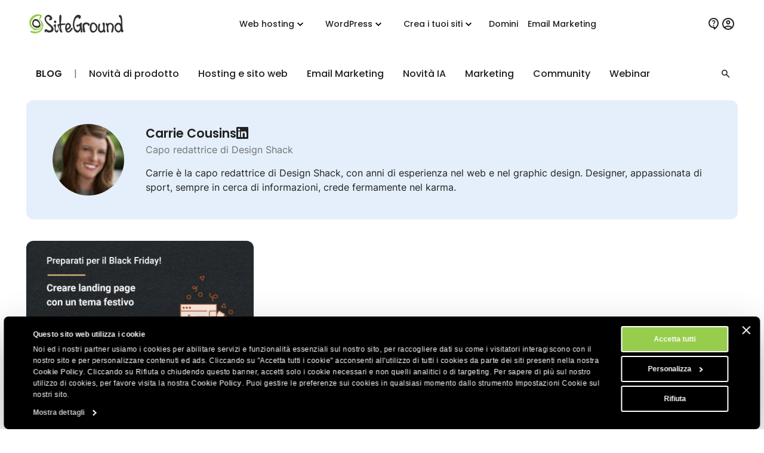

--- FILE ---
content_type: text/html; charset=utf-8
request_url: https://it.siteground.com/blog/author/carriecousinssg-com
body_size: 13782
content:
<!doctype html>
<html lang="it">

<head>
    <meta charset="utf-8"/>
            <meta name="viewport" content="width=device-width, maximum-scale=5" />
    
			                        <script>
window.uetq = window.uetq || [];
window.uetq.push('consent', 'default',
    { 'ad_storage': 'denied' }
);
</script>            
<script id="Cookiebot" data-culture="it" src="https://consent.cookiebot.com/uc.js" data-cbid="35f00586-f657-44e7-8f33-8a5b055b478d" async type="text/javascript"></script>
<!-- Google Consent Mode script -->
<script type="application/javascript">
    // Define dataLayer and the gtag function.
    window.dataLayer = window.dataLayer || [];
    function gtag(){dataLayer.push(arguments);}

    // Default ad_storage to 'denied'.
    gtag('consent', 'default', {
        'analytics_storage': 'denied',
        'ad_user_data': 'denied',
        'ad_personalization': 'denied',
        'ad_storage': 'denied',
        'functionality_storage': 'denied',
        'personalization_storage': 'denied',
        'security_storage': 'granted',
        'wait_for_update': 500,
    });
</script>
<!-- End Google Consent Mode script -->
<!-- Google Tag Manager -->
<script type="text/plain" data-cookieconsent="preferences">(function(w,d,s,l,i){w[l]=w[l]||[];w[l].push({'gtm.start':
new Date().getTime(),event:'gtm.js'});var f=d.getElementsByTagName(s)[0],
j=d.createElement(s),dl=l!='dataLayer'?'&l='+l:'';j.async=true;j.src=
'https://www.googletagmanager.com/gtm.js?id='+i+dl;f.parentNode.insertBefore(j,f);
})(window,document,'script','dataLayer','GTM-NV7S9DK');</script>
<!-- End Google Tag Manager -->            <meta name="twitter:card" content="summary_large_image" />
                                    
    <meta name="twitter:site" content="@SiteGround_IT" />

            <meta property="og:title" content="Il Blog di SiteGround: i nostri post di Carrie Cousins" />
    
            <meta name="description" property="og:description" content="Capo redattrice di Design Shack" />
    
            <meta name="twitter:title" content="Il Blog di SiteGround: i nostri post di Carrie Cousins" />
    
            <meta name="twitter:description" content="Capo redattrice di Design Shack" />
    
            
            
    
    
            <link rel="canonical" href="https://it.siteground.com/blog/author/carriecousinssg-com" /><title>Il Blog di SiteGround: i nostri post di Carrie Cousins</title>
    
    <meta name="author" content="SiteGround Web Hosting" />
    <meta name="copyright" content="Copyright di SiteGround Web Hosting. Tutti i diritti sono riservati." />
    <meta name="theme-color" content="#f3efe7">
    <meta name="theme-color" media="(prefers-color-scheme: light)" content="white">
    <meta name="theme-color" media="(prefers-color-scheme: dark)" content="black">

            <meta property="og:image" content="https://it.siteground.com/img/other/Meta_Image_IT_1200x630_.jpg" />
                    <meta name="twitter:image" content="https://it.siteground.com/img/other/Meta_Image_IT_800x418_.jpg" />
                    
	<meta property="fb:app_id" content="1666654366796841" />

    <link rel='dns-prefetch' href="https://static-cdn.siteground.com" />

    <link href="/img/favicon.ico" rel="shortcut icon" type="image/x-icon" />
    <link href="/img/apple-touch-icon.png" rel="apple-touch-icon" />

    <script type="text/javascript">
    var selectedExtraLanguage = '';
    var ajaxBaseUrl = '';
    if (selectedExtraLanguage !== "") {
        ajaxBaseUrl = "/" + selectedExtraLanguage;
    }

    function openBlogUrl(url, isNewTab) {
        var newUrl = ajaxBaseUrl + url;
        if (isNewTab) {
            window.open(newUrl, '_blank');
            return;
        }

        window.location = newUrl;
    }
</script>
    <script type="text/javascript">
        var clientidvar = false;
        const locale_id = 5;
        var chatpromo = 'Main Prices - NOT EN (EUR)';
        const varnished = 1;
        const local_phone = '44.20.71839093';
        const cur_code = 'EUR';
        const chatUrl = 'https://sitegroundit.chat-assistance.com';
        const disablePromoManager = false;
        const serviceCompanyId = 3;
        const appEnv = 'production';

        const settings = {
            language: 'it_IT',
            chatLanguage: 'it_IT',
            currencyCode: 'EUR',
            locale: null
        };
    </script>

            <link rel="stylesheet" type="text/css" href="https://static-cdn.siteground.com/css/0d53f5e-4f60c66.css" />
        <script type="text/javascript" src="https://static-cdn.siteground.com/js/ed973e6-4f60c66.js"></script>

        
 	</head>
<body>
	<div class="layout--grid layout--author">
		<!-- Google Tag Manager (noscript) -->
<noscript><iframe data-cookieconsent="preferences" data-cookieblock-src="https://www.googletagmanager.com/ns.html?id=GTM-NV7S9DK" height="0" width="0" style="display:none;visibility:hidden"></iframe></noscript>
<!-- End Google Tag Manager (noscript) -->


		<!-- Promo Lenta Banner -->

<script type="text/javascript">
if (document.querySelectorAll('.counter')[0]) {
    const promoTimerEndTimeStamp = 1764392400000;
    const promoTimerStyle = 1;
    updateCountdown(document.querySelectorAll('.counter')[0], promoTimerEndTimeStamp, promoTimerStyle);
    if (typeof initCounter == 'function') {
        initCounter(promoTimerEndTimeStamp, promoTimerStyle);
    }
}
</script>
<!-- End of Promo Lenta Banner -->
		<header id="header" class="header" aria-label="Sezione intestazione">

    <div class="fit-wide">
		<div class="header-content">
			<input id="trigger" class="header__burger" type="checkbox" aria-label="Bottone navigazione da mobile">
			<label for="trigger" class="header__mobile-nav-btn" title="Bottone navigazione da mobile">
				<em class="text--hidden">Bottone navigazione da mobile</em>
				<span></span>
				<span></span>
				<span></span>
			</label>

			<div class="header-logo">
				<a id="logo" href="/" title="SiteGround">
					<span class="header__logo-size sg-icon" data-icon="/logos/sg_black"></span>
									</a>
			</div>

			<nav class="header__nav" aria-label="Navigazione principale">

	<ul class="main-dropdown flex">
		<li class="first-list">
			<a class="flex flex--align-center" href="/" title="SiteGround">
				<span>Inizio</span>
			</a>
		</li>
		<li class="header__nav__tab">
			<input id="trigger-hosting" type="checkbox" aria-label="Web hosting">
			<label for="trigger-hosting" class="flex flex--align-center" data-icon="icons/material/icon_keyboard_arrow_down" title="Web hosting">
				Web hosting			</label>

			<div class="header__nav__dropdown-wrap">
				<div class="header__nav__dropdown webhosting__dropdown grid grid--m-3 grid--gap-l">
					<ul class="standard-dropdown grid">
						<li>
							<a class="flex" href="/hosting-web" title="Web hosting">
								<div class="flex flex--gap-s flex--align-center">
                                    <span aria-hidden="true" class="desktop-icon sg-icon sg-icon--size_40 sg-icon--color-pri-darkest" data-icon="icons/material/icon_dns"></span>
                                    <p class="header__nav__dropdown__title">Web hosting</p>
                                </div>
								<p>Fai crescere il tuo sito con un hosting veloce e sicuro</p>
							</a>
						</li>
                        <li>
                            <a class="flex" href="/hosting-wordpress" title="Per WordPress">
                                <div class="flex flex--gap-s flex--align-center">
                                    <span aria-hidden="true" class="desktop-icon sg-icon sg-icon--size_40 sg-icon--color-pri-darkest" data-icon="icons/material/icon_wordpress"></span>
                                    <p class="header__nav__dropdown__title">Hosting per WordPress</p>
                                </div>
                                <p>Crea, trasferisci e gestisci siti WordPress facilmente</p>
                            </a>
                        </li>
                        <li>
                            <a class="flex" href="/cloud-hosting" title="Cloud hosting">
                                <div class="flex flex--gap-s flex--align-center">
                                    <span aria-hidden="true" class="desktop-icon sg-icon sg-icon--size_40 sg-icon--color-pri-darkest" data-icon="icons/material/icon_cloud"></span>
                                    <p class="header__nav__dropdown__title">Cloud hosting</p>
                                </div>
                                <p>Piani cloud ad alte prestazioni per siti in crescita</p>
                            </a>
                        </li>
					</ul>

                    <ul class="standard-dropdown grid">
                        <li>
                                                        <a class="flex" href="/programma-hosting-per-agenzie" title="Web Hosting per le Agenzie">
                                <div class="flex flex--gap-s flex--align-center">
                                    <span aria-hidden="true" class="desktop-icon sg-icon sg-icon--size_40 sg-icon--color-pri-darkest" data-icon="icons/material/icon_view_agenda"></span>
                                    <p class="header__nav__dropdown__title">Programma per agenzie</p>
                                </div>
                                <p>Scala la tua agenzia con un hosting premium</p>
                            </a>
                                                    </li>
                        <li>
                            <a class="flex" href="/hosting-rivenditori" title="Hosting rivenditori">
                                <div class="flex flex--gap-s flex--align-center">
                                    <span aria-hidden="true" class="desktop-icon sg-icon sg-icon--size_40 sg-icon--color-pri-darkest" data-icon="icons/material/icon_currency_exchange"></span>
                                    <p class="header__nav__dropdown__title">Hosting rivenditori</p>
                                </div>
                                <p>Rivendi hosting e gestisci più siti in modo semplice</p>
                            </a>
                        </li>
                        <li>
                            <a class="flex" href="/affiliati" title="Programma affiliati">
                                <div class="flex flex--gap-s flex--align-center">
                                    <span aria-hidden="true" class="desktop-icon sg-icon sg-icon--size_40 sg-icon--color-pri-darkest" data-icon="icons/material/icon_partner_exchange"></span>
                                    <p class="header__nav__dropdown__title">Programma affiliati</p>
                                </div>
                                <p>Alti guadagni, pagamenti veloci e massime conversioni</p>
                            </a>
                        </li>
                    </ul>

                    <div class="header__nav__tab__add-info flex flex--direction-column flex--gap-m no-display--1023">
                        <p class="font-family-main text--weight-m text--size-xs text--upper">
                            Storie di successo dei nostri clienti                        </p>
                        <img class="border--radius-large" loading="lazy" src="https://static-cdn.siteground.com/img/blocks/menu/customer_success.jpg" alt="Storie di successo dei nostri clienti">
                        <p class="text--size-2xs text--color-pri-darkest">
                            "Con SiteGround, dormi sonno tranquilli come un bambino! <b>Miglior servizio finora</b>."                        </p>
                        <p class="flex flex--align-center flex--gap-xs">
                                                        <a class="link--more link--next font-family-main text--weight-l text--size-2xs text--color-pri text--upper" href="/blog/category/storie-di-successo" title="Storie di successo dei nostri clienti">
                                Scopri di più                            </a>
                            <span class="sg-icon sg-icon--size_14 sg-icon--color-pri" data-icon="icons/icon_slider_nav_next"></span>
                        </p>
                    </div>
				</div>
			</div>
		</li>
		<li class="header__nav__tab">
			<input id="trigger-wp" type="checkbox" aria-label="WordPress">
			<label for="trigger-wp" class="flex flex--align-center" data-icon="icons/material/icon_keyboard_arrow_down" title="WordPress">
				WordPress			</label>

			<div class="header__nav__dropdown-wrap">
				<div class="header__nav__dropdown wordpress__dropdown">
                    <div class="wrap wrap--w-860 grid grid--m-2 grid--gap-2xl">
                        <ul class="standard-dropdown grid">
                            <li>
                                <a class="flex" href="/hosting-wordpress" title="Per WordPress">
                                    <div class="flex flex--gap-s flex--align-center">
                                        <span aria-hidden="true" class="desktop-icon sg-icon sg-icon--size_40 sg-icon--color-pri-darkest" data-icon="icons/material/icon_wordpress"></span>
                                        <p class="header__nav__dropdown__title">Hosting per WordPress</p>
                                    </div>
                                    <p>Crea, trasferisci e gestisci siti WordPress facilmente</p>
                                </a>
                            </li>
                            <li>
                                <a class="flex" href="/hosting-woocommerce" title="Per WooCommerce">
                                    <div class="flex flex--gap-s flex--align-center">
                                        <span aria-hidden="true" class="desktop-icon sg-icon sg-icon--size_40 sg-icon--color-pri-darkest" data-icon="icons/material/icon_shopping_bag"></span>
                                        <p class="header__nav__dropdown__title">Hosting per WooCommerce</p>
                                    </div>
                                    <p>Vendi facilmente con un hosting affidabile per il tuo negozio</p>
                                </a>
                            </li>
                            <li>
                                                                <a class="flex" href="/programma-hosting-per-agenzie" title="Web Hosting per le Agenzie">
                                    <div class="flex flex--gap-s flex--align-center">
                                        <span aria-hidden="true" class="desktop-icon sg-icon sg-icon--size_40 sg-icon--color-pri-darkest" data-icon="icons/material/icon_view_agenda"></span>
                                        <p class="header__nav__dropdown__title">Programma per agenzie</p>
                                    </div>
                                    <p>Scala la tua agenzia con un hosting premium</p>
                                </a>
                                                            </li>
                        </ul>

                        <div class="header__nav__tab__add-info flex flex--direction-column flex--gap-m no-display--1023">
                            <p class="font-family-main text--weight-m text--size-xs text--upper">
                                Scelti dai maggiori esperti WordPress                            </p>

                            <div class="flex flex--direction-column flex--gap-xs">
                                <div role="img" aria-label="Valutazione a stelle: 0 su 5 stelle" class="flex flex--align-center flex--gap-2xs">
                                                                        <div aria-hidden="true" class="sg-icon sg-icon--size_24 sg-icon--color-yellow-accent" data-icon="icons/icon_star_filled"></div>
                                                                        <div aria-hidden="true" class="sg-icon sg-icon--size_24 sg-icon--color-yellow-accent" data-icon="icons/icon_star_filled"></div>
                                                                        <div aria-hidden="true" class="sg-icon sg-icon--size_24 sg-icon--color-yellow-accent" data-icon="icons/icon_star_filled"></div>
                                                                        <div aria-hidden="true" class="sg-icon sg-icon--size_24 sg-icon--color-yellow-accent" data-icon="icons/icon_star_filled"></div>
                                                                        <div aria-hidden="true" class="sg-icon sg-icon--size_24 sg-icon--color-yellow-accent" data-icon="icons/icon_star_filled"></div>
                                                                    </div>

                                <p class="text--size-2xs text--color-pri-darkest">
                                    "Consiglio SiteGround per tutti i tuoi progetti WordPress, sia nuovi che già avviati. Il loro servizio è stabile, sicuro e super veloce grazie ai loro strumenti speciali sviluppati internamente per gli utenti di WordPress."                                </p>
                            </div>

                            <div class="grid grid--gap-m grid--tp-column-auto-1 flex--align-center">
                                <div class="wrap wrap--w-60">
                                    <img class="border--radius-circle" loading="lazy" src="https://static-cdn.siteground.com/img/blocks/slider-reviews/syed_balkhi.jpg" alt="Syed Balkhi">
                                </div>

                                <div class="flex flex--direction-column flex--gap-2xs">
                                    <p class="font-family-main text--weight-m text--size-xs">Syed Balkhi</p>
                                    <p class="text--size-2xs text--color-pri-darkest">
                                        Fondatore del principale sito educativo su WP <b>wpbeginner.com</b>                                    </p>
                                </div>
                            </div>
                        </div>
                    </div>
				</div>
			</div>
		</li>
        <li class="header__nav__tab">
            <input id="trigger-website-builder" type="checkbox" aria-label="Crea i tuoi siti">
            <label for="trigger-website-builder" class="flex flex--align-center" data-icon="icons/material/icon_keyboard_arrow_down" title="Crea i tuoi siti">
                Crea i tuoi siti            </label>

            <div class="header__nav__dropdown-wrap">
                <div class="header__nav__dropdown website_builder__dropdown">
                    <div class="wrap wrap--w-845">
                        <ul class="standard-dropdown grid grid--m-tp-column-3-auto flex--align-content-start">
                            <li class="grid grid--gap-m">
                                <a class="flex" href="/website-builder" title="Website Builder">
                                    <div class="flex flex--gap-s flex--align-center">
                                        <span aria-hidden="true" class="desktop-icon sg-icon sg-icon--size_40 sg-icon--color-pri-darkest" data-icon="icons/material/icon_web"></span>
                                        <p class="header__nav__dropdown__title">Website Builder</p>
                                    </div>

                                    <p class="density-bot--s">Il modo più semplice per creare un sito</p>

                                    <img class="border--radius-large no-display--1023" loading="lazy" src="https://static-cdn.siteground.com/img/blocks/menu/website_builder.png" alt="Interfaccia di design digitale che mostra un'immagine di una pianta a sinistra e del contenuto a destra. È aperto un menu a comparsa “Layout”, che evidenzia l'opzione di divisione verticale (immagine/testo).">
                                </a>
                            </li>
                            <li class="wrap wrap--w-1 bg--color-border no-display--1023" style="margin: 0 1.6rem;"></li>
                            <li class="grid grid--gap-m">
                                <a class="flex" href="/coderick-ai" title="Coderick AI">
                                    <div class="flex flex--gap-s flex--align-center">
                                        <span aria-hidden="true" class="desktop-icon sg-icon sg-icon--size_40 sg-icon--color-pri-darkest" data-icon="icons/material/icon_code"></span>
                                        <p class="header__nav__dropdown__title">Coderick AI</p>
                                    </div>

                                    <p class="density-bot--s">Crea web app semplicemente chattando con l'IA</p>

                                    <img class="border--radius-large no-display--1023" loading="lazy" src="https://static-cdn.siteground.com/img/blocks/menu/coderick.png" alt="Un'illustrazione digitale astratta che mostra una galassia o una nebulosa vibrante e luminosa, con striature di luce blu brillante, viola e bianca, accanto a un'interfaccia pulita per l'inserimento di testo in stile chat.">
                                </a>
                            </li>
                        </ul>
                    </div>
                </div>
            </div>
		</li>
		<li class="header__rounded-tab">
			<a class="flex flex--align-center" href="/domain_names" title="Domini">
				<span>Domini</span>
			</a>
		</li>
		<li class="header__rounded-tab">
			<a class="flex flex--align-center" href="/email-marketing" title="Email Marketing">
				<span>Email Marketing</span>
			</a>
		</li>
	</ul>
</nav>
			<div class="header-help">
												<input type="hidden" id="phone_12" phone="61.1800.357221" value="61.1800.357221"/>
								<input type="hidden" id="phone_10" phone="43.800.802295" value="43.800.802295"/>
								<input type="hidden" id="phone_4" phone="44.20.71839093" value="44.20.71839093"/>
								<input type="hidden" id="phone_6" phone="33.805.080522" value="33.805.080522"/>
								<input type="hidden" id="phone_9" phone="44.20.71839093" value="44.20.71839093"/>
								<input type="hidden" id="phone_5" phone="44.20.71839093" value="44.20.71839093"/>
								<input type="hidden" id="phone_14" phone="1.866.605.2484" value="1.866.605.2484"/>
								<input type="hidden" id="phone_15" phone="1.866.605.2484" value="1.866.605.2484"/>
								<input type="hidden" id="phone_8" phone="31.2.07084102" value="31.2.07084102"/>
								<input type="hidden" id="phone_2" phone="44.20.71839093" value="44.20.71839093"/>
								<input type="hidden" id="phone_3" phone="44.800.8620379" value="44.800.8620379"/>
								<input type="hidden" id="phone_13" phone="1.800.828.9231" value="1.800.828.9231"/>
								<input type="hidden" id="phone_1" phone="1.866.605.2484" value="1.866.605.2484"/>
								
				<div class="header-help__content">
																									
										<div class="header-help__channel context header-help__channel--chat">
    <div class="header-help__channel__tab-wrap">
        <a class="header-help__channel__tab" href="#" type="button" aria-expanded="false" aria-haspopup="true" aria-label="Aiuto">
            <em aria-hidden="true" data-icon="icons/material/icon_contact_support" class="sg-icon sg-icon--size_24 sg-icon--color-pri-darkest"></em>
            <span class="header-help__channel__tab__text">
                Aiuto            </span>
        </a>
    </div>
    <form autocomplete="off">
        <div class="header-help__channel__bridge"></div>
        <div class="main-call">
            <a href="https://login.siteground.com?lang=it&redirect=https%3A%2F%2Fmy.siteground.com%2Fsupport%2Fcontact" class="btn btn--bg-pri btn--m" aria-label="Accedi al supporto">
                <span>
                    Accedi al supporto                </span>
            </a>
        </div>
    </form>
</div>

<div class="header-help__channel context header-help__channel--chat">
    <div class="header-help__channel__tab-wrap">
        <a id='header_chat_visible' class="header-help__channel__tab" href="#" type="button" aria-expanded="false" aria-haspopup="true">
            <em aria-hidden="true" data-icon="icons/material/icon_contact_support" class="sg-icon sg-icon--size_24 sg-icon--color-pri-darkest"></em>
            <span class="header-help__channel__tab__text">
                Contattaci            </span>
        </a>
    </div>
    <form autocomplete="off">
        <div class="header-help__channel__bridge"></div>
        <div class="main-call grid grid--autoflow-row grid--gap-l">
            <div class="flex flex--gap-xs flex--direction-column flex--align-flex-start">
                <span class="font-family-main text--weight-m text--size-s">
                    Hai delle domande?                </span>
                <a href="#" onclick="launchChat();" class="btn btn--bg-pri btn--m" aria-label="Avvia una chat">
                    <span>
                        Avvia una chat                    </span>
                </a>
            </div>

            <div id="phoneLiContainer" class="flex flex--gap-xs flex--direction-column flex--align-flex-start"  style="display: none" >
                <span class="font-family-main text--weight-m text--size-s">
                    Call Us:
                </span>
                <span>
                    <a id="phoneNumberByRegion" href="tel:" class="link--text text--size-xs"></a>
                </span>
            </div>

            <div class="flex flex--gap-xs flex--direction-column flex--align-flex-start">
                <span class="font-family-main text--weight-m text--size-s">
                    Sei già cliente?                </span>
                <a href="https://login.siteground.com?lang=it&redirect=https%3A%2F%2Fmy.siteground.com%2Fsupport%2Fcontact" class="link--text text--size-xs" aria-label="Accedi al supporto">
                    Accedi al supporto                </a>
            </div>
        </div>
    </form>
</div>


<script>
    document.addEventListener("DOMContentLoaded", function(event) {
        var headerHelpChannelChat = document.querySelectorAll('.header-help__channel--chat');
        if (0) {
            headerHelpChannelChat[0].style.display = "block";
        } else {
            headerHelpChannelChat[1].style.display = "block";
        }
    });

    function launchChat() {
                    var js = document.createElement("script");

            js.type = "text/javascript";
            js.src = "https://www.recaptcha.net/recaptcha/api.js?render=6LfEBLMUAAAAAAK5H_zU2bd42u4Y1wNBgsUJ8pE9";

            js.onload = function() {
                Live.launch(event);
            };

            document.body.appendChild(js);
            }

</script>					
					<div class="header-help__channel header__rounded-tab">
						<a class="header-help__channel__tab" href="https://login.siteground.com?lang=it" title="Accedi all'area del sito">
							<em aria-hidden="true" data-icon="icons/material/icon_account_circle" class="sg-icon sg-icon--size_24 sg-icon--color-pri-darkest"></em>
                            <span class="header-help__channel__tab__text">Accedi</span>
						</a>
					</div>
									</div>
			</div>
		</div>
	</div>
	</header>
		<main class="wrapper" id="main-content">
			<section id="blogNav" class="full-bleed bg--color-white">
    <div class="fit-wide density-h--l">
        <nav class="sub-navigation" aria-labelledby="blogNav" aria-label="Navigazione secondaria">
            <ul style="display:none" class="sub-navigation__list sub-navigation__list--orientation-horizontal visible-links">
                <li class="sub-navigation__item">
                    <a href="/blog" class="font-family-main text--upper text--weight-l text--size-xs">
                        Blog                    </a>
                </li>
                <div aria-hidden="true" class="sub-navigation__separator">|</div>

                                                                           
                    <li class="sub-navigation__item ">
                        <a href="/blog/category/servizi">Novità di prodotto</a>
                    </li>
                                                                           
                    <li class="sub-navigation__item ">
                        <a href="/blog/category/hosting-e-sito-web">Hosting e sito web</a>
                    </li>
                                                                           
                    <li class="sub-navigation__item ">
                        <a href="/blog/category/email-marketing">Email Marketing</a>
                    </li>
                                                                           
                    <li class="sub-navigation__item ">
                        <a href="/blog/category/novita-ia">Novità IA</a>
                    </li>
                                                                           
                    <li class="sub-navigation__item ">
                        <a href="/blog/category/marketing">Marketing</a>
                    </li>
                                                                           
                    <li class="sub-navigation__item ">
                        <a href="/blog/category/community">Community</a>
                    </li>
                                                                           
                    <li class="sub-navigation__item ">
                        <a href="/blog/category/webinar">Webinar</a>
                    </li>
                
                <li id="blogSubNav" class="sub-navigation__item" style="display:none;">
                    <a href="#">
                        <span id="blogSubNavLabel">Altro</span>
                        <span class="sg-icon sg-icon--size_12" data-icon="/icons/icon_chevron_down"></span>
                    </a>
                    <ul class="sub-navigation__list sub-navigation__list--orientation-vertical hidden-links"></ul>
                </li>
                <li class="sub-navigation__item sub-navigation__item--search">
                    <button id="modal-search" role="button" title="Bottone cerca post nel blog" class="dialog__open">
                        <span aria-hidden="true" class="sg-icon sg-icon--size_18 sg-icon--color-darker sg-icon--search" data-icon="icon-search"></span>
                    </button>
                </li>
            </ul>
        </nav>

        <div id="modal-search-dialog" class="dialog">
            <div class="dialog__bg"></div>
            <div class="dialog__container dialog__container--search">
                <div class="dialog__content">
                    <button class="dialog__close" title="Close"></button>

                    <div>
                        <form id="download_form" method="get" class="grid" action="/blog/search">
                            <div class="field-wrapper field-wrapper--search field-wrapper--m">
                                <label for="sitewide-search">
                                    <span aria-hidden="true" class="sg-icon sg-icon--size_18 sg-icon--color-dark sg-icon--search" data-icon="icon-search"></span>
                                </label>
                                <input id="sitewide-search" class="field" type="text" name="s" placeholder="Inserisci una parola chiave" autofocus="autofocus" value="">
                            </div>
                        </form>
                    </div>
                </div>
            </div>
        </div>
    </div>
</section>

<script type="text/javascript">
  var hlinks = $('.sub-navigation .hidden-links');
  var vlinks = $('.sub-navigation .visible-links');
  var subNav = $('#blogSubNav');
  var breaks = [];

 //UX optimisation: Prevents users to see unprocessed menu
  vlinks.show();

  //Performance optimisation: Save the elements instead of selecting them every time
  var vlinkCollection = vlinks.children().toArray();
  var hlinkCollection = [];

  function updateBlogNav() {

      //Calculate the available space
      var availableSpace = $('#header > div').width()*0.87;

      //Calculate the sum of all links widths
      var navWidth = vlinkCollection.reduce(function(total, link) {

          if (link.className && link.className.includes('search')) {
              return total;
          }

          return total + link.offsetWidth;
      }, 0)


      // The visible list is overflowing the nav
      if (navWidth > availableSpace) {
          subNav.show();
          //No need for calculations
          if (vlinkCollection.length < 3) {
              return;
          }

          // Record the width of the nav
          breaks.push(navWidth);

          //Copy and reverse the array
          var reverseVlinkCollection = vlinkCollection.slice().reverse();

          $(reverseVlinkCollection).each(function(index, link) {
             var className =  link.className;

             if (link.id != 'blogSubNav' &&
                 (!className.includes('sub-navigation__item--active') ||
                     (className.includes('sub-navigation__item--active') && vlinkCollection.length < 5)) &&
                 (!className.includes('sub-navigation__logo')
                  && !className.includes('sub-navigation__item--search'))) {

                 //Adds the link to the hidden links array
                 hlinkCollection.unshift(link);

                 //Removes the link from the visible links array
                 vlinkCollection = vlinkCollection.filter(function(item) {
                     return item != link;
                 })

                 link = $(link);

                 // Change the lable of the dropdown and hide the last link
                 if (className.includes('sub-navigation__item--active')) {
                     subNav.find('#blogSubNavLabel').html(link.find('a').text())
                     link.hide();
                 }


                 //Adds the link to the dropdown
                 link.prependTo(hlinks);
                 return false;
             }

          });


          // Recur if the visible list is still overflowing the nav
          updateBlogNav();

      // The visible list is not overflowing
      } else {

          // There is space for another item in the nav
          if (availableSpace > breaks[breaks.length - 1]) {
              link = hlinks.children().first();


              if (!link.attr('class')) {
                  subNav.hide();
                  return;
              }

              //Change the label of the dropdown menu
              if (link.attr('class').includes('sub-navigation__item--active')) {
                  subNav.find('#blogSubNavLabel').html('Altro')
                  link.show();
              }

              //Adds the link to the visible links array
              vlinkCollection.push(link[0]);

              //Removes the link from the hidden links array
              hlinkCollection = hlinkCollection.filter(function(item) {
                       return item != link[0];
              });

              //Returns the link in the visible navigation
              link.insertBefore(subNav);
              breaks.pop()

              // Recur in case there is more availableSpace
              updateBlogNav();

              if (hlinkCollection.length == 1) {
                  link = hlinks.children().first();
                  vlinkCollection.push(link[0]);
                  link.insertBefore(subNav);
                  hlinkCollection = hlinkCollection.filter(function(item) {
                      return item != link[0];
                  });

                  subNav.hide();
              }

              if (!hlinkCollection.length) {
                  subNav.hide();
              }
          }

      }

  }

  $(window).on('resize', updateBlogNav);

  updateBlogNav();
</script>
<section class="wrapper__section wrapper__section__gap-none">
    <article class="grid grid--m-tpl-column-img-text grid--gap-m density-w--l density-h--xxl bg--color-sec-lightest border--radius-large">
        <div class="wrap wrap--w-120">
                          <img src="https://static-blog.siteground.com/wp-content/uploads/sites/2/2020/03/carie.jpg" width="1" height="1" class="border--radius-circle" alt="avatar autore">
                    </div>
        <div class="grid grid--gap-s">
            <div>
                <div class="flex flex--gap-xs flex--align-center">
                    <h2 class="text--size-m">Carrie Cousins</h2>

                                        <a href="https://www.linkedin.com/in/carriecousins1/" target="_blank" title="LinkedIn">
                        <span class="sg-icon sg-icon--size_20 sg-icon--color-pri-darkest" data-icon="icon_linkedin"></span>
                    </a>
                                    </div>
                <p class="text--size-xs text--color-dark">Capo redattrice di Design Shack</p>
            </div>
            <p class="text--size-xs text--color-pri-darkest">Carrie è la capo redattrice di Design Shack, con anni di esperienza nel web e nel graphic design. Designer, appassionata di sport, sempre in cerca di informazioni, crede fermamente nel karma.</p>
        </div>
    </article>
</section>

<section class="wrapper__section">
                 <div class="grid grid--autoflow-row grid--sm-2 grid--m-3 grid--gap-column-l grid--gap-row-xxl">

        
                                    
            <div class="post-listing flex flex--direction-column flex--gap-m ">
                <div>
                    <a class="post-listing__img" href="/blog/creare-landing-page-un-tema-festivo/">
                        <div class="image-hover--overlay-white"><img class=" screenshot" width="790" height="390" src="https://static-blog.siteground.com/wp-content/uploads/sites/3/2019/11/Design-Shack-1200x600-1-790x390.jpg" class="sg-post-image wp-post-image" alt="Design-Shack-1200x600" decoding="async" loading="lazy" sizes="100vw" /></div>
                    </a>
                </div>

                <div class="post-listing__content flex flex--direction-column flex--gap-m">
                                       <ul class="list-dots post-listing__content__tag">
                                                <li class="list-dots__item">
                            <a href="/blog/category/hosting-e-sito-web" class="link--text text--size-xxs text--weight-l text--upper">Hosting e sito web</a>
                        </li>
                                                <li class="list-dots__item">
                            <a href="/blog/category/marketing" class="link--text text--size-xxs text--weight-l text--upper">Marketing</a>
                        </li>
                                            </ul>
                   
                    <h3 class="text--size-s">
                        <a href="/blog/creare-landing-page-un-tema-festivo/">Creare landing page con un tema festivo</a>
                    </h3>
                                        <p class="text--size-xxs text--color-darker">Non è mai troppo presto per iniziare a pensare alle feste. Se hai intenzione di offrire&hellip;</p>
                                    </div>

                <div class="post-listing__footer">
                    <div class="grid grid--gap-l">
                        <ul class="list-dots">
                            <li class="list-dots__item">
                                Nov 13, 2019
                            </li>
                            <li class="list-dots__item">
                                <span>
                                    3 min di lettura                                </span>
                            </li>
                        </ul>
                                            </div>
                </div>
            </div>

                        </div>

                     </section>


		</main>

					
            <section id="chat-popup" class="chat-popup chat-popup--bg-default" style="display: none;" aria-label="Finestra pop-up della chat">
    <div class="chat-popup__header">
        <p class="font-family-main text--weight-l text--size-s text--color-pri-darkest density-right--xl">
            SiteGround Chat        </p>

        <button class="chat_popup_close_button close-button" type="button" title="Chiudi (Esc)"></button>
    </div>

    <div class="chat-popup__body">
        <div class="wrap wrap--w-240">
            <img loading="lazy" src="https://static-cdn.siteground.com/img/blocks/chat/chat_agents.png" alt="CHATTA CON NOI" width="1" height="1" />
        </div>

        <p class="text--size-xs text--color-pri-darkest text--align-center">
            Hai delle domande? <br />Chatta con un membro del team, saremo lieti di aiutarti!        </p>

        <div class="flex flex--gap-xs flex--align-center flex--justify-center">
            <button class="btn btn--bg-pri btn--m" type="button" role="link" aria-label="Chatta ora" onclick="launchChat(true);">
                Chatta ora            </button>
        </div>
    </div>

    <button class="flex chat-popup__collapsed-item chat-popup__expand-link" type="button" aria-label="Bottone riduzione popup della chat">
        <span class="chat-popup__label">1</span>
        <span aria-hidden="true" class="sg-icon sg-icon--size_32" data-icon="blocks/chat/chat_icon"></span>
    </button>
</section>

<script>
    function launchChat(popup) {
        const data = {};
        if (popup === true) {
            data.campaign = 'pop-up';
        }
                let js = document.createElement("script");

        js.type = "text/javascript";
        js.src = "https://www.recaptcha.net/recaptcha/api.js?render=6LfEBLMUAAAAAAK5H_zU2bd42u4Y1wNBgsUJ8pE9";

        js.onload = function() {
            Live.launch(event, data);

            // Hide Chat Popup when chat button is clicked
            const hideChatPopup = document.getElementById('chat-popup');
            hideChatPopup.classList.toggle('chat-popup--hide');
        };

        document.body.appendChild(js);
            }
</script>    <footer id="footer" class="footer">
	<div class="fit-wide grid grid--gap-m">
		<section class="footer__content grid grid--gap-m grid--m-4 grid--sm-2">
			<div class="accordion__container flex flex--direction-column flex--gap-l">
				<h3 class="accordion__container__title text--size-s">Servizi di hosting</h3>
				<ul class="accordion__container__content footer__content__links">
				    <li><a href="/hosting-web">Web hosting</a></li>
                    <li><a href="/hosting-wordpress">Hosting per WordPress</a></li>
                    <li><a href="/hosting-woocommerce">Hosting per WooCommerce</a></li>
                    <li><a href="/hosting-rivenditori">Hosting rivenditori</a></li>
                    <li><a href="/cloud-hosting">Cloud hosting</a></li>
                    <li><a href="/domain_names">Domini</a></li>
                    <li><a href="/programma-hosting-per-agenzie">Web Hosting per le Agenzie</a></li>
                    <li><a href="/affiliati">Programma affiliati</a></li>
				</ul>
			</div>
			<div class="accordion__container flex flex--direction-column flex--gap-l">
				<h3 class="accordion__container__title text--size-s">RISORSE</h3>
				<ul class="accordion__container__content footer__content__links">
                    <li><a href="/tutorial/wordpress/">Tutorial WordPress</a></li>
                    <li><a href="/plugin-wordpress">Plugin di WordPress</a></li>
                    <li><a href="/ebook-wordpress">Ebook: Ottimizzazione WordPress</a></li>
                    <li><a href="/ebook-sicurezza-wordpress">Ebook: Sicurezza WordPress</a></li>
                    <li><a href="/ebook-woocommerce">Ebook: WooCommerce</a></li>
                    <li><a href="/ebook-iniziare-con-wordpress">Ebook: Iniziare con WordPress</a></li>
                    <li><a href="/la-guida-per-le-piccole-imprese">La guida per le piccole imprese</a></li>
                    <li><a href="/guida_marketing_durante_festivita">Guida di marketing per le festività</a></li>
                    <li><a href="/kb/">Knowledge Base</a></li>
				</ul>
			</div>
			<div class="accordion__container flex flex--direction-column flex--gap-l">
				<h3 class="accordion__container__title text--size-s">Chi siamo</h3>
				<ul class="accordion__container__content footer__content__links">
                    <li><a href="/azienda">Azienda</a></li>
                    <li><a href="/tecnologia">Tecnologia</a></li>
                    <li><a href="/site-tools">Site Tools</a></li>
                    <li><a href="/data-center">Data Center</a></li>
                    <li><a href="/supporto">Assistenza</a></li>
                    <li><a href="/siteground_recensioni">Recensioni su SiteGround</a></li>
                    <li><a href="/brand-identity">Brand Identity</a></li>
                    <li><a href="/blog">Blog</a></li>
                    <li><a href="/azienda#contattaci">Contattaci</a></li>
				</ul>
			</div>

            <div class="footer__content__blog flex flex--direction-column flex--gap-l no-display--767">
                <h3 class="text--size-s">Recenti dal blog</h3>
                                                <article class="flex flex--direction-column flex--gap-s">
                    <div class="text--size-2xs">
                        <a class="text--color-pri-darkest" href="/blog/da-fornitore-di-hosting-globale-a-partner-per-la-crescita/" title="Da fornitore di hosting globale a partner per la crescita: SiteGround è ora la tua piattaforma tutto-in-uno per il successo online" target="_blank">Da fornitore di hosting globale a partner per la crescita: SiteGround è ora la tua piattaforma tutto-in-uno per il successo online</a>
                    </div>
                    <ul class="flex flex--justify-space-between text--size-2xs text--color-pri-darkest">
                                                <li>22 Jan, 2026</li>
                        <li><a class="text--weight-l text--upper" href="/blog/da-fornitore-di-hosting-globale-a-partner-per-la-crescita/" target="_blank">Scopri di più</a></li>
                    </ul>
                </article>
                                <article class="flex flex--direction-column flex--gap-s">
                    <div class="text--size-2xs">
                        <a class="text--color-pri-darkest" href="/blog/lead-scoring/" title="Lead scoring: come qualificare i lead con un sistema a punti" target="_blank">Lead scoring: come qualificare i lead con un sistema a punti</a>
                    </div>
                    <ul class="flex flex--justify-space-between text--size-2xs text--color-pri-darkest">
                                                <li>16 Jan, 2026</li>
                        <li><a class="text--weight-l text--upper" href="/blog/lead-scoring/" target="_blank">Scopri di più</a></li>
                    </ul>
                </article>
                                            </div>
        </section>

		<section class="footer__region grid grid--gap-m grid--m-4 grid--sm-2 density-h--m">
            <div class="flex flex--wrap-column-center-767">
                <div class="flex flex--align-center flex--gap-xs">
                    <span class="text--size-xs text--color-pri-darkest">Regione </span>
                                         <div>
                        <button id="locationSwitcher" type="button" class="companylocation accordion__container__title" aria-label="Italia"></button>
                    </div>
                                    </div>
            </div>

            <div id="selectable-language-phd" class="flex flex--wrap-column-center-767"></div>

            <div class="flex flex--wrap-column-center-767">
                <div class="footer__region__payments flex flex--align-center flex--gap-xs">
                    <span class="text--size-2xs text--color-pri-darkest">Accettiamo</span>
                    <ul class="flex flex--gap-xs">
                        <li data-icon="logo-visa"></li>
                        <li data-icon="logo-mastercard"></li>
                        <li id="footer_Amex_icon" style="display:none;" data-icon="logo-amex"></li>
                        <li id="footer_Discover_icon" style="display:none;" data-icon="logo-discover"></li>
                        <li id="footer_Ideal_icon" style="display:none;" data-icon="logo-ideal"></li>
                    </ul>
                </div>
            </div>

            <div class="flex flex--justify-flex-end flex--wrap-column-center-767">
    <div class="footer__bottom__socials flex flex--align-center">
        <ul class="flex flex--align-center flex--gap-xs">
            <li><a class="sg-icon sg-icon--color-black" href="https://www.facebook.com/SiteGround.it/" title="Facebook" target="_blank" rel="noreferrer" data-icon="icon-facebook"></a></li>
            <li><a class="sg-icon sg-icon--color-black" href="https://www.instagram.com/siteground.it/" title="Instagram" target="_blank" rel="noreferrer" data-icon="icon_instagram"></a></li>
            <li><a class="sg-icon sg-icon--color-black" href="https://twitter.com/siteground_it" title="X" target="_blank" rel="noreferrer" data-icon="icon-twitter"></a></li>
            <li><a class="sg-icon sg-icon--color-black" href="https://www.youtube.com/sitegrounditalia" title="YouTube" target="_blank" rel="noreferrer" data-icon="icon_youtube"></a></li>
        </ul>
    </div>
</div>		</section>

		<section class="footer__bottom border--top-solid density-top--xl grid grid--gap-s grid--sm-3">
			<div class="footer__bottom__pp flex flex--align-center flex--wrap-column-center-767">
				<ul class="flex flex--gap-s text--size-2xs">
					<li><a class="link--text text--color-pri-darkest" href="/terms.htm">Note Legali</a></li>
					<li><a class="link--text text--color-pri-darkest" href="#" onclick="OpenTermsWindow('/privacy.htm');return false;">Privacy</a></li>
				    <li><a class="link--text text--color-pri-darkest" href="#" onclick="OpenTermsWindow('/viewtos/cookies_policy?scid=3&lang=it_IT');return false;">Cookies</a></li>
				</ul>
			</div>

			<div class="flex flex--align-center flex--justify-center">
			    <p class="text--size-2xs text--color-pri-darkest">&copy; 2026 Tutti i diritti sono riservati.</p>
			</div>

			    <div id="vatSwitcher" class="flex flex--justify-flex-end flex--align-center flex--gap-xs flex--wrap-column-center-767"  style="display:none;">
                        <span class="js-vat-price-info text--size-2xs text--color-pri-darkest">
                translate.site.layouts.pieces.footer.vatswitcher.}}template.layouts.prices_exclude_vat_js_vat_price_info</span>
                            <a class="text--size-2xs text--color-pri-darkest border--bottom-solid" href="#" onclick="toggleVatIncluded();return false;">
                                             Mostra prezzi con IVA                                    </a>
                        </div>		</section>
	</div>
</footer>

<script type="text/javascript">
var width = null;
var orientation = null;
var headerFixedClass = false;
var inPageVatStatus = false;
var vatSwitchInProgress = false;

var prices_exclude_vat_js_vat_price_info = 'Prezzi replaceTaxName Esclusa';
var prices_include_vat_js_vat_price_info = 'Prezzi replaceTaxName Inclusa';
var footerVatTextExcluded = "Prezzo esclusa";
var footerVatTextIncluded = "I prezzi includono";
var footerVatTextWith = "Mostra prezzi con"; //used in vatswitcher A
var footerVatTextWithout = "Mostra i prezzi senza";//used in vatswitcher A
var translate_site_layouts_pieces_footer_show_prices_with = "Mostra prezzi con";
var translate_site_layouts_pieces_footer_excluding = "Escluso";
var translate_site_layouts_pieces_footer_including = "Incluso";
var translate_site_layouts_pieces_footer_excl = "Escl.";
var translate_site_layouts_pieces_footer_incl = "Incl.";
var translate_site_layouts_pieces_footer_prices_exclude = "Prezzo esclusa";
var translate_site_layouts_pieces_footer_prices_include = "I prezzi includono";
var translate_site_layouts_pieces_footer_exclude_vat = "IVA esclusa";
var translate_site_layouts_pieces_footer_include_vat = "IVA inclusa";
var translate_site_layouts_pieces_footer_prices_in_exclude = "I prezzi in AUD escludono";
var translate_site_layouts_pieces_footer_prices_in_include = "I prezzi in AUD includono";
var translate_site_layouts_pieces_footer_exclude = "esclusa";
var translate_site_layouts_pieces_footer_include = "Inclusa";
var translate_site_layouts_pieces_footer_aud_excluding_gst = "AUD Excluding 10% GST";
var translate_site_layouts_pieces_footer_aud_including_gst = "AUD Including 10% GST";
var translate_site_layouts_pieces_footer_aud_excl_gst = "AUD Excl. 10% GST";
var translate_site_layouts_pieces_footer_aud_incl_gst = "AUD Incl. 10% GST";
var translate_site_layouts_pieces_footer_prices_aud_gst_1 = "I prezzi in AUD non includono il 10% di GST";
var translate_site_layouts_pieces_footer_show_aud_gst_1 = "Mostra i prezzi in AUD con il 10% di GST";
var translate_site_layouts_pieces_footer_prices_aud_gst = "Prices in AUD include 10% GST";
var translate_site_layouts_pieces_footer_show_aud_gst = "Show prices in AUD without 10% GST";
var translate_site_placeholder_incl_tax_name = "incl. IVA";
var translate_site_placeholder_excl_tax_name = "escl. IVA";
var roundHalfDown = "";
var vatPercent = '21';
let vatMultiplier = inPageVatStatus ? 1 + (vatPercent / 100) : 1;
var prefix = 'www.';
var taxName = 'IVA';

var currentRegionId = '';
currentRegionId = '6';

var urlMappings = {
        'us': 'siteground.com',        'uk': 'siteground.co.uk',        'es': 'siteground.es',        'it': 'it.siteground.com',        'de': 'de.siteground.com',        'fr': 'fr.siteground.com',        'eu': 'eu.siteground.com',        'au': 'au.siteground.com',        'la': 'es.siteground.com',        'ww': 'world.siteground.com'    };

var sCoRegionMapping = {
        'us': 'MWc9PQ==',        'uk': 'MEE9PQ==',        'es': 'MFE9PQ==',        'it': 'MUE9PQ==',        'de': 'MDBVPQ==',        'fr': 'MDBRPQ==',        'eu': 'MXc9PQ==',        'au': 'Mnc9PQ==',        'la': 'Mmc9PQ==',        'ww': 'MHc9PQ=='    };

    var hostPrefix = 'www.';

function formatPriceHalfDown(t){var e=-2;t=+t,e=+e;let a="round";if(roundHalfDown){const e=100*parseFloat(t)-Math.floor(100*t);e<=.5&&0!==e&&(a="floor")}return isNaN(t)?0:(t=t.toString().split("e"),(t=+((t=(t=Math[a](+(t[0]+"e"+(t[1]?+t[1]-e:-e)))).toString().split("e"))[0]+"e"+(t[1]?+t[1]+e:e))).toFixed(2))}function fixLongFloatNumbers(t){return parseFloat(t.toFixed(4))}function vatMultiply(t,e){let a=0,i="";if(""===t||void 0===t)return"";let o="";isNaN(t.charAt(0))&&(o=t.charAt(0));let n=t.match(/([0-9]+)(\.|,)([0-9]+)(\s)?([^.]+)?(\/(.+))?$/);if(n){const t=n[1]+"."+n[3];return i=o+formatPriceHalfDown(a=fixLongFloatNumbers(parseFloat(t)*e)),void 0!==n[4]&&(i+=n[4]),void 0!==n[5]&&(i+=n[5]),void 0!==n[6]&&(i+=n[6]),i}return t}function localizePrice(t){let e=t,a=t.match(/(([\d,.]+)[.,](\d{2}))(\s\W)?$/);if(a){const t=a[3];e=a[2].replace(/[.,]/,"")+"."+t}let i=settings.language;return"es_MX"===i&&(i="es_AR"),"de_DE"!==i&&"USD"!==settings.currencyCode||(i="en"),Intl.NumberFormat(i.replace("_","-"),{style:"currency",currency:settings.currencyCode,currencyDisplay:"narrowSymbol"}).format(e)}function localizePriceWithVat(t){return localizePrice((t*=vatMultiplier).toString())}function toggleVatIncluded(){if(vatSwitchInProgress)return;vatSwitchInProgress=!0,inPageVatStatus=!inPageVatStatus,vatPercent=parseFloat(vatPercent),document.cookie="includingVat="+(inPageVatStatus?1:0)+";expires=0;path=/",vatMultiplier=inPageVatStatus?1+vatPercent/100:1;let t=inPageVatStatus?vatMultiplier:100/(vatPercent+100);if(document.querySelectorAll(".vatPriceElement").forEach(function(e){let a=e.getAttribute("id");!a||"promoBannerMonthlyPrice"!==a&&"promoSpecialPrice"!==a?e.textContent=vatMultiply(e.textContent,t):e.innerHTML=vatMultiply(e.innerHTML,t)}),"undefined"!=typeof products){const e=["price","renewal_price","regular_monthly_price"];for(let a in products)for(let i of e)void 0!==products[a][i]&&(products[a][i]=vatMultiply(products[a][i],t))}document.querySelector("#vatSwitcher")&&(vatStatusTextUpdate(),vatSwitchInProgress=!1)}function vatStatusTextUpdate(){const t=inPageVatStatus?"exclVat":"inclVat",e=inPageVatStatus?"inclVat":"exclVat",a={exclVat:[`${translate_site_layouts_pieces_footer_excluding} ${taxName}`,`${translate_site_layouts_pieces_footer_excl} ${taxName}`,`${taxName} ${translate_site_layouts_pieces_footer_excl}`,`${translate_site_layouts_pieces_footer_prices_exclude} ${taxName}`,translate_site_layouts_pieces_footer_exclude_vat,`${translate_site_layouts_pieces_footer_prices_in_exclude} ${taxName}`,`${translate_site_layouts_pieces_footer_exclude} ${taxName}`,translate_site_layouts_pieces_footer_aud_excluding_gst,translate_site_layouts_pieces_footer_aud_excl_gst,translate_site_placeholder_excl_tax_name],inclVat:[`${translate_site_layouts_pieces_footer_including} ${taxName}`,`${translate_site_layouts_pieces_footer_incl} ${taxName}`,`${taxName} ${translate_site_layouts_pieces_footer_incl}`,`${translate_site_layouts_pieces_footer_prices_include} ${taxName}`,translate_site_layouts_pieces_footer_include_vat,`${translate_site_layouts_pieces_footer_prices_in_include} ${taxName}`,`${translate_site_layouts_pieces_footer_include} ${taxName}`,translate_site_layouts_pieces_footer_aud_including_gst,translate_site_layouts_pieces_footer_aud_incl_gst,translate_site_placeholder_incl_tax_name]};document.querySelectorAll(".vatNoticeText").forEach(function(i){let o=i.textContent;a[t].forEach(function(i,n){o=o.replace(a[t][n],a[e][n])}),i.textContent=o}),9==currentRegionId?(vatSwitcher.querySelectorAll(".js-vat-price-info").forEach(function(t){t.textContent=inPageVatStatus?translate_site_layouts_pieces_footer_prices_aud_gst:translate_site_layouts_pieces_footer_prices_aud_gst_1}),document.querySelectorAll("#vatSwitcher a").forEach(function(t){t.textContent=inPageVatStatus?translate_site_layouts_pieces_footer_show_aud_gst:translate_site_layouts_pieces_footer_show_aud_gst_1})):(vatSwitcher.querySelectorAll(".js-vat-price-info").forEach(function(t){t.textContent=inPageVatStatus?prices_include_vat_js_vat_price_info.replace("replaceTaxName",taxName):prices_exclude_vat_js_vat_price_info.replace("replaceTaxName",taxName)}),document.querySelectorAll("#vatSwitcher a").forEach(function(t){t.textContent=inPageVatStatus?`${footerVatTextWithout} ${taxName}`:`${translate_site_layouts_pieces_footer_show_prices_with} ${taxName}`}))}if("function"==typeof window.jQuery){function activateRegionSwitcher(){var t=[];$(".companylocation ul.locations li a").click(function(e){e.preventDefault();var a=$(this).children("span").attr("class"),i=new RegExp("\\b[a-z][a-z]\\b").exec(a);urlMappings.hasOwnProperty(i)&&("www."!==prefix||urlMappings[i].match(/^siteground/)||(prefix=""),url=window.location.protocol+"//"+prefix+urlMappings[i],"siteground.com"===urlMappings[i]&&t.push({value:sCoRegionMapping[i],label:"reg"}),submitRedirect(url,t))})}$(".companylocation").ready(function(){$("#choosen").on("click",function(t){$("#choosen").hasClass("active")?$("#choosen, .companylocation").removeClass("active"):$(".companylocation, #choosen").addClass("active"),t.preventDefault(),t.stopPropagation()}),$(document).on("click",function(t){$(".companylocation").hasClass("active")&&($("#choosen").removeClass("active"),$(".companylocation").removeClass("active"))}),activateRegionSwitcher()})}function additem(t,e,a){item=document.createElement("input"),item.setAttribute("type","hidden"),item.setAttribute("name",e),item.setAttribute("value",a),t.appendChild(item)}function submitRedirect(t,e,a){var o=document.createElement("form"),n=document.createElement("input");for(i in o.setAttribute("method","POST"),o.setAttribute("action","/redirect"),a&&o.setAttribute("target","_blank"),n.setAttribute("type","hidden"),n.setAttribute("name","redirectURL"),n.setAttribute("value",t),o.appendChild(n),document.body.appendChild(o,t),e)additem(o,"params["+e[i].label+"]",e[i].value);o.submit()}function OpenTermsWindow(t,e,a){window.open(t,"terms","scrollbars=yes,width=600,height=500")}
</script>

<script type="text/javascript">
    var r3k = '6LfEBLMUAAAAAAK5H_zU2bd42u4Y1wNBgsUJ8pE9';
    var r2k = '6Lde394ZAAAAAPcxktJn7O_aALvfdkZOr-Pf1A-R';
</script><script type="text/javascript">

var hostnamePrefix = null;
    var powCaptchaActivated = true;
</script>
	<script type="text/javascript">
	    var recaptchaActivated = true;
	</script>
            <script type="text/javascript">
         var recaptchaInterval;
         var reCaptchaDeferredExecute = function() {
             if (typeof grecaptcha !== "undefined" && grecaptcha.execute) {
                 clearInterval(recaptchaInterval);
                 grecaptcha.execute(r3k, {action: 'blog_author'});
             }
         }
        var reCaptchaDeferredLoad = function() {
			var head = document.getElementsByTagName('head')[0];
			var script = document.createElement('script');
			script.type = 'text/javascript';
			script.src = 'https://www.recaptcha.net/recaptcha/api.js?hl=it&render=6LfEBLMUAAAAAAK5H_zU2bd42u4Y1wNBgsUJ8pE9';
			head.appendChild(script);
			recaptchaInterval = setInterval(reCaptchaDeferredExecute, 500);
		}

		document.addEventListener("DOMContentLoaded", function(event) {
			setTimeout(reCaptchaDeferredLoad, 4000);
		});
    </script>
	
<script type="text/javascript">
    function changeSiteLanguage(language) {
        fetch(ajaxBaseUrl + "/home/ajax?object=Language&ajaxAction=setLanguage", {
            method: "POST",
            headers: {'x-requested-with': 'XMLHttpRequest', 'content-type': 'application/x-www-form-urlencoded; charset=UTF-8'},
            body: new URLSearchParams({"language": language, "currentUrl": window.location.href})
        }).then(res => res.json())
        .then(json => changeSiteLanguageResponseHandler(json));
        return false;
    }

    function changeSiteLanguageResponseHandler(json) {
        if (json.redirectUrl) {
            window.location.href = json.redirectUrl;
        }
    }
</script>

<script>
  window.chatVersion = "v0.19.63";
</script>

						</div>
<script type="text/javascript">var chat_lang = settings.chatLanguage;var cdnUrl = "https://static-cdn.siteground.com"</script>
<script type="text/javascript" src="/js/startmegachat.js"></script>
</body>
</html>